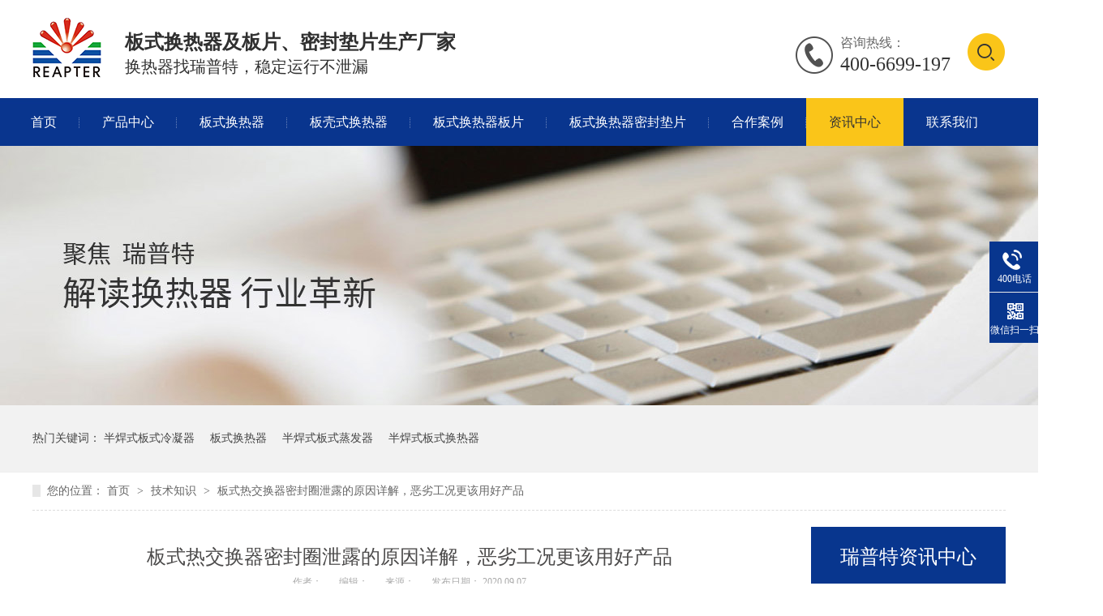

--- FILE ---
content_type: text/html
request_url: https://www.reapter-phe.com/articles/bsrjhq551.html
body_size: 6089
content:
<!DOCTYPE html><html lang="zh"><head data-base="/">
<meta http-equiv="Cache-Control" content="no-transform">
<meta http-equiv="Cache-Control" content="no-siteapp"> 
  <meta charset="UTF-8"> 
  <meta http-equiv="X-UA-Compatible" content="IE=edge"> 
  <meta name="renderer" content="webkit"> 
  <meta http-equiv="pragma" content="no-cache">
 <meta http-equiv="cache-control" content="no-cache,must-revalidate">
 <meta http-equiv="expires" content="Wed, 26 Feb 1997 08:21:57 GMT">
 <meta http-equiv="expires" content="0">
 <meta name="applicable-device" content="pc">
<title>板式热交换器密封圈泄露的原因详解，恶劣工况更该用好产品</title>
<meta name="keywords" content="板式热交换器密封圈泄露">
<meta name="description" content="好的密封垫片，闻起来无鼻刺味，修边整齐无毛刺，手感好，表面光滑。有人会问，我买个板式热交换器，密封垫片对整机的质量有多大影响？这反映到生产过程中都对应着哪几道重要的生产环节呢？板式热交换器密封圈泄露为什么呢？看完这篇文章就知道了。"><meta name="mobile-agent" content="format=html5;url=https://m.reapter-phe.com/articles/bsrjhq551.html"><meta name="mobile-agent" content="format=xhtml;url=https://m.reapter-phe.com/articles/bsrjhq551.html">
<link rel="alternate" media="only screen and (max-width:640px)" href="https://m.reapter-phe.com/articles/bsrjhq551.html">
<script src="https://www.reapter-phe.com/js/uaredirect.js" type="text/javascript"></script>
<script type="text/javascript">uaredirect("https://m.reapter-phe.com/articles/bsrjhq551.html");</script>
<link rel="canonical" href="https://www.reapter-phe.com/articles/bsrjhq551.html"> 
  <link href="https://www.reapter-phe.com/css/reset.css" rel="stylesheet"> 
  <script src="https://www.reapter-phe.com/js/nsw.pc.min.js"></script> 
  <link href="https://www.reapter-phe.com/5cb97cc1e4b0f406b05f6b91.css" rel="stylesheet">
 </head> 
 <body class="body-color"> 
  <div> 
 <div class="head"> 
  <div class="content"> 
   <div class="h_con"> 
    <h1 class="wow fadeInLeft"> <a href="https://www.reapter-phe.com/" title=""> <img alt="瑞普特板式/板壳式换热器logo" src="https://www.reapter-phe.com/images/logo.png" title="青岛瑞普特换热装备制造有限公司"></a></h1> 
    <h2><b>板式换热器及板片、密封垫片生产厂家</b><span>换热器找瑞普特，稳定运行不泄漏</span></h2> 
    <div class="search"> 
     <div class="sea_icon"></div> 
     <div class="sea_box clearfix"> 
      <input class="txt" id="key" onblur="if (value ==''){value='请输入您要搜索的关键词'}" onfocus="if (value =='请输入您要搜索的关键词'){value =''}" onkeypress="if(event.keyCode==13) {search();return false;}" type="text" value="请输入您要搜索的关键词"> 
      <input class="btn" onclick="searchInfo()" type="button" value="搜索"> 
     </div> 
    </div> 
    <p class="wow fadeInRight"><span>咨询热线：</span><b>400-6699-197 </b></p> 
   </div> 
   <div class="h_nav menu"> 
    <ul class="clearfix"> 
      
      <li> <a href="https://www.reapter-phe.com/" rel="" title="首页"> 首页 </a> </li> 
      
      <li> <a href="https://www.reapter-phe.com/product_index.html" rel="" target="_blank" title="产品中心"> 产品中心 </a> </li> 
      
      <li> <a href="https://www.reapter-phe.com/product_bshrq.html" rel="" title="板式换热器"> 板式换热器 </a> </li> 
      
      <li> <a href="https://www.reapter-phe.com/products/bqshrq.html" rel="" target="_blank" title="板壳式换热器"> 板壳式换热器 </a> </li> 
      
      <li> <a href="https://www.reapter-phe.com/product_hrqbph.html" rel="" title="板式换热器板片"> 板式换热器板片 </a> </li> 
      
      <li> <a href="https://www.reapter-phe.com/product_bshrqm.html" rel="" title="板式换热器密封垫片"> 板式换热器密封垫片 </a> </li> 
      
      <li> <a href="https://www.reapter-phe.com/project_index.html" rel="" title="合作案例"> 合作案例 </a> </li> 
      
      <li> <a href="https://www.reapter-phe.com/article_gsdt.html" rel="" title="资讯中心"> 资讯中心 </a> </li> 
      
      <li> <a href="https://www.reapter-phe.com/helps/lxwm.html" rel="nofollow" title="联系我们"> 联系我们 </a> </li> 
      
    </ul> 
   </div> 
  </div> 
 </div> 
  
  
</div> 
 
  <div> 
 <div class="ty-banner-1"> 
   
   <a href="https://www.reapter-phe.com/article_gsdt.html" title="聚焦瑞普特，解读换热器行业革新"> <img alt="聚焦瑞普特，解读换热器行业革新" src="https://www.reapter-phe.com/resource/images/7155d5b12ea2456a8d6f303d7fdb3e34_2.jpg" title="聚焦瑞普特，解读换热器行业革新"> </a> 
    
   
   
   
 </div> 
</div> 
  <div class="p1-search-1 b"> 
 <div class="blk-main"> 
  <div class="blk-md blk"> 
   <p> 热门关键词： 
     
     <a href="https://www.reapter-phe.com/product_bhsbsl.html" onclick="searchLink(this);" title="半焊式板式冷凝器">半焊式板式冷凝器</a> 
     
     
     <a href="https://www.reapter-phe.com/product_bshrq.html" onclick="searchLink(this);" title="板式换热器">板式换热器</a> 
     
     
     <a href="https://www.reapter-phe.com/product_bhsbsz.html" onclick="searchLink(this);" title="半焊式板式蒸发器">半焊式板式蒸发器</a> 
     
     
     <a href="https://www.reapter-phe.com/product_bhsbsh.html" onclick="searchLink(this);" title="半焊式板式换热器">半焊式板式换热器</a> 
     </p> 
  </div> 
 </div> 
  
 <!-- CSS --> 
  
</div> 
  <div class="blk-main"> 
   <div class="blk plc"> 
 <!-- HTML --> 
 <div class="p12-curmbs-1" navcrumbs=""> 
  <b> 您的位置：</b> 
  <a href="https://www.reapter-phe.com/"> 首页 </a> 
  <span> &gt; </span> 
   
   <i> <a href="https://www.reapter-phe.com/article_gsdt.html"> 技术知识 </a> <span> &gt; </span> </i> 
   
   <i> <a href="https://www.reapter-phe.com/articles/bsrjhq551.html"> 板式热交换器密封圈泄露的原因详解，恶劣工况更该用好产品 </a>  </i> 
   
 </div> 
  
  
</div> 
   <div class="clear"></div> 
   <div class="blk-sm fl"> 
    <div class="zxxq-01 blk"> 
 <h1 class="zxxq-01-tit"> 板式热交换器密封圈泄露的原因详解，恶劣工况更该用好产品 </h1> 
 <div class="zxxq-01-sour"> 
  <span> 作者：  
   
      
   </span> 
  <span> 编辑：  
   
      
   </span> 
  <span> 来源：  
   
      
   </span> 
  <span> 发布日期： 2020.09.07 </span> 
 </div> 
 <div class="zxxq-01-text"> 
  <div class="zxxq-01-text-t1">
    信息摘要： 
  </div> 
  <div class="zxxq-01-text-t2">好的密封垫片，闻起来无鼻刺味，修边整齐无毛刺，手感好，表面光滑。有人会问，我买个板式热交换器，密封垫片对整机的质量有多大影响？这反映到生产过…</div> 
  <div class="clear"> 
  </div> 
 </div> 
 <div class="zxxq-01-desc endit-content"><p style="text-indent:2em;">
    好的密封垫片，闻起来无鼻刺味，修边整齐无毛刺，手感好，表面光滑。有人会问，我买个板式热交换器，密封垫片对整机的质量有多大影响？这反映到生产过程中都对应着哪几道重要的生产环节呢？<a class="attach inline_attach" href="https://www.reapter-phe.com/product_bshrqm.html" target="_blank" title="板式热交换器密封圈泄露">板式热交换器密封圈泄露</a>为什么呢？看完这篇文章就知道了。
</p>
<p style="text-indent:2em;">
    如果要知道密封垫的作用，先了解一下板式热交换器的构成，主要由整体框架、板片和密封垫片组成，介质在两个板片之间随着波纹和凹槽进行流动，为了确保介质不渗出，密封垫片的首要作用就是要进行密封，而板式热交换器有时会使用在强酸强碱的恶劣工况下，密封垫还要抗腐蚀性好，如何做到呢。
</p>
<p style="text-indent:2em;">
    源头说起：国内大多数厂商在原材料时就“偷工减料”：有的公司买成品胶直接进行后续的操作步骤和买原材料、原辅料从国外大品牌进口到厂后，先在实验室由专业技术工程师进行原材料检验（每个批次微量元素含量都不同），再用国际工艺标准按比例混炼胶（按化验出的微量元素含量微调配比），通过质量检验后进行后续操作，还包括后者公司光原材料这一步就检测了三次。如果你是采购人员，你会选择前者的是后者？那如果是后者密封垫的价格高，使用寿命长达两年，而前者价格低，买来只用了两个星期呢，这个性价比大概大家都心知肚明了吧。这才是密封垫生产的第一个步骤原材料的问她，就有这么多门道了，下一期我们仔细来说一下密封垫生产的下一步，每个步骤都有差距，做出来的密封垫质量会越拉越大、使用寿命更是相差甚远。
</p>
<p class="img-block" style="text-indent:2em;">
    <img align="" alt="板式热交换器密封圈" src="https://www.reapter-phe.com/resource/images/4d7f05a0c58b4820b82b8371b495232f_9.jpg" title="板式热交换器密封圈" width="400">
</p>
<p style="text-indent:2em;">
    瑞普特使用的原材料与阿法拉伐出于同一生产厂家，生产工艺与阿法拉伐、GEA等保持同步升级，生产的产品连续13年出口国外，拥有一支20年行业经验的资深工程师进行选型设计、生产技术研发，能更优质的解决客户真实存在问题，是我们一直追求并不断努力的方向。
</p>
<p style="text-indent:2em;">
    <br>
</p></div> 
 <div class="zx-zx content"> 
  <a href="http://p.qiao.baidu.com/cps/chat?siteId=13520656&amp;userId=26210110" target="_blank">立即咨询</a> 
 </div> 
 <div class="clear"></div> 
  
</div> 
    <div class="p14-info-3 blk"> 
 <div class="p14-info-3-tit">
   【相关推荐】 
 </div> 
 <div class="p14-info-3-list"> 
  <ul> 
    
    <li><a href="https://www.reapter-phe.com/articles/rptbsh7042.html" target="_blank"><span> 了解详情 &gt; </span> 瑞普特板式换热器、板片及胶条生产项目 节能验收公示 </a></li> 
    
    <li><a href="https://www.reapter-phe.com/articles/bshrqd3483.html" target="_blank"><span> 了解详情 &gt; </span> 板式换热器的拆卸过程 </a></li> 
    
    <li><a href="https://www.reapter-phe.com/articles/bshrqa2009.html" target="_blank"><span> 了解详情 &gt; </span> 板式换热器安装过程中要注意哪些细节？ </a></li> 
    
    <li><a href="https://www.reapter-phe.com/articles/bshrqb2422.html" target="_blank"><span> 了解详情 &gt; </span> 板式换热器板片安装顺序 </a></li> 
    
    <li><a href="https://www.reapter-phe.com/articles/bshrjz.html" target="_blank"><span> 了解详情 &gt; </span> 板式换热机组和锅炉房的不同点 </a></li> 
    
  </ul> 
 </div> 
  
</div> 
    <div class="p14-pagination-1 blk"> 
 <dl> 
  <dd> 
   <b><em><a href="https://www.reapter-phe.com/articles/sdyshs.html" title="山东沂水婚俗改革，90后表示攒份子钱得找对方式比如用板式热交换器">  查看详情 + </a></em></b> 
   <span>  上一条 </span> 
   <a href="https://www.reapter-phe.com/articles/sdyshs.html" title="山东沂水婚俗改革，90后表示攒份子钱得找对方式比如用板式热交换器">  山东沂水婚俗改革，90后表示攒份子钱得找对方式比如用板式热交换器  </a> 
  </dd> 
  <dt></dt> 
  <dd> 
   <b><em><a href="https://www.reapter-phe.com/articles/scbsrj.html" title="生产板式热交换器的厂家说，我们的压机大质量肯定好，教你这样反问他">  查看详情 + </a></em></b> 
   <span>  下一条 </span> 
   <a href="https://www.reapter-phe.com/articles/scbsrj.html" title="生产板式热交换器的厂家说，我们的压机大质量肯定好，教你这样反问他">  生产板式热交换器的厂家说，我们的压机大质量肯定好，教你这样反问他  </a> 
  </dd> 
 </dl> 
 <div class="p14-pagination-1-href"> 
  <span><a href="https://www.reapter-phe.com/article_gsdt.html" title="返回列表">  返回列表 </a></span> 
 </div> 
 <div class="p14-pagination-1-key"> 
  <p>  本文标签：  
    
     
     <span><a href="https://www.reapter-phe.com/search.php?key=板式热交换器密封圈泄露" title="板式热交换器密封圈泄露">  板式热交换器密封圈泄露  </a></span> 
     
    </p> 
 </div> 
 <div class="clear"> 
 </div> 
  
</div> 
   </div> 
   <div class="blk-xs fr"> 
    <div class="p14-left-nav-1 blk"> 
 <div class="p14-left-nav-1-tit"> 
  <h3> 瑞普特资讯中心 </h3> 
 </div> 
 <div class="p14-left-nav-1-nav" navvicefocus1=""> 
   
   <div class="p14-left-nav-1-nav-one"> 
    <h3><a href="https://www.reapter-phe.com/article_gsdt.html" title="技术知识"> 技术知识 </a></h3> 
     
   </div> 
   
   <div class="p14-left-nav-1-nav-one"> 
    <h3><a href="https://www.reapter-phe.com/article_cjwd.html" title="常见问答"> 常见问答 </a></h3> 
     
   </div> 
   
   <div class="p14-left-nav-1-nav-one"> 
    <h3><a href="https://www.reapter-phe.com/article_gsdt2144.html" title="公司动态"> 公司动态 </a></h3> 
     
   </div> 
   
 </div> 
 <div class="clear"></div> 
  
  
</div> 
    <div class="contact-z1 blk"> 
 <p> 咨询热线 </p> 
 <span> 400-6699-197 </span> 
  
</div> 
   </div> 
   <div class="clear"></div> 
  </div> 
  <div> 
 <div class="footer"> 
  <div class="content"> 
   <div class="f_nav"> 
    <p> 
      
      <a href="https://www.reapter-phe.com/" rel="" title="首页">首页</a> 
      
      <a href="https://www.reapter-phe.com/product_bshrq.html" rel="" title="板式换热器">板式换热器</a> 
      
      <a href="https://www.reapter-phe.com/products/bqshrq.html" rel="" title="板壳式换热器">板壳式换热器</a> 
      
      <a href="https://www.reapter-phe.com/product_hrqbph.html" rel="" title="板片胶条">板片胶条</a> 
      
      <a href="https://www.reapter-phe.com/project_index.html" rel="" title="合作案例">合作案例</a> 
      
      <a href="https://www.reapter-phe.com/article_gsdt.html" rel="" title="媒体聚焦">媒体聚焦</a> 
      
      <a href="https://www.reapter-phe.com/helps/gsjj.html" rel="nofollow" title="关于我们">关于我们</a> 
      
      <a href="https://www.reapter-phe.com/sitemap.html" rel="" target="_blank" title="网站地图">网站地图</a> 
      </p> 
   </div> 
   <div class="f_con"> 
    <div class="gsxx1"> 
     <p>联系热线：400-6699-197</p> 
     <p>E-mail：info@reapter-phe.comsales@reapter-phe.com</p> 
     <p>公司地址：山东省青岛市莱西市姜山镇釜山工业园</p> 
    </div> 
    <div class="gsxx2"> 
     <p>青岛瑞普特换热装备制造有限公司 版权所有 </p> 
     <p>备案号：<a href="http://www.beian.miit.gov.cn" rel="nofollow" target="_blank"></a><a href="https://beian.miit.gov.cn/#/Integrated/index" target="_blank">鲁ICP备19005029号-3</a></p> 
    </div> 
    <div class="sao"> 
     <p><i><img alt="进入移动端站点" src="https://www.reapter-phe.com/resource/images/669cd6aa4498410bbed25f61098c35fe_2.png"></i><span>微信在线客服</span></p> 
    </div> 
   </div> 
  </div> 
 </div> 
 <!--<div class="clear"></div> --> 
 <!--<div style="width:100%;background:#08368e;"> --> 
 <!-- <div class="links"> --> 
 <!--  <h2>友情链接:</h2> --> 
 <!--  <nsw:frl name="友情链接" var="F" size="20"> --> 
 <!--   <a href="https://www.reapter-phe.com/${F.url}" title="${F.name}" target="_blank"> ${F.name} </a> --> 
 <!--  </nsw:frl> --> 
 <!-- </div> --> 
 <!--</div> --> 
  
</div> 
  <div class="client-2"> 
 <ul id="client-2"> 
  <li class="my-kefu-tel"> 
   <div class="my-kefu-tel-main"> 
    <div class="my-kefu-left"> 
     <i></i> 
     <p> 400电话 </p> 
    </div> 
    <div class="my-kefu-tel-right" phone400="">400-6699-197</div> 
   </div> </li> 
  <li class="my-kefu-weixin"> 
   <div class="my-kefu-main"> 
    <div class="my-kefu-left"> 
     <i></i> 
     <p> 微信扫一扫 </p> 
    </div> 
    <div class="my-kefu-right"> 
    </div> 
    <div class="my-kefu-weixin-pic"> 
     <img src="https://www.reapter-phe.com/resource/images/66cef9f0a832492db5aafbee519a51e3_2.png"> 
    </div> 
   </div> </li> 
  <!--<li class="my-kefu-qq" th:if="${not #strings.isEmpty(enterprise.qq)}"> --> 
  <!-- <div class="my-kefu-main"> --> 
  <!--  <div class="my-kefu-left"> --> 
  <!--   <a class="online-contact-btn" target="_blank" href="http://wpa.qq.com/msgrd?v=3&amp;uin=${enterprise.qq?enterprise.qq:''}&amp;site=qq&amp;menu=yes" qq=""> <i></i> <p> QQ咨询 </p> </a> --> 
  <!--  </div> --> 
  <!--  <div class="my-kefu-right"></div> --> 
  <!-- </div> </li> --> 
  <!--<li class="my-kefu-liuyan">--> 
  <!--    <div class="my-kefu-main">--> 
  <!--        <div class="my-kefu-left">--> 
  <!--            <a href="https://www.reapter-phe.com/Tools/leaveword.html" title="在线留言"> <i></i>--> 
  <!--                <p> 在线留言 </p>--> 
  <!--            </a>--> 
  <!--        </div>--> 
  <!--        <div class="my-kefu-right"></div>--> 
  <!--    </div>--> 
  <!--</li>--> 
  <!--<li class="my-kefu-weibo" th:if="${not #strings.isEmpty(enterprise.xlweibo)}">--> 
  <!--    <div class="my-kefu-main">--> 
  <!--        <div class="my-kefu-left">--> 
  <!--            <a th:href="https://www.reapter-phe.com/${enterprise?enterprise.xlweibo:''}" target="_blank" href="javascript:;"> <i></i>--> 
  <!--                <p> 关注微博 </p>--> 
  <!--            </a>--> 
  <!--        </div>--> 
  <!--        <div class="my-kefu-right">--> 
  <!--        </div>--> 
  <!--    </div>--> 
  <!--</li>--> 
  <li class="my-kefu-ftop"> 
   <div class="my-kefu-main"> 
    <div class="my-kefu-left"> 
     <a href="javascript:;"> <i></i> <p> 返回顶部 </p> </a> 
    </div> 
    <div class="my-kefu-right"> 
    </div> 
   </div> </li> 
 </ul> 
  
  
</div> 
  <script src="https://www.reapter-phe.com/js/public.js"></script> 
  <script src="https://www.reapter-phe.com/5cb97cc1e4b0f406b05f6b91.js" type="text/javascript"></script>
  <script>
var _hmt = _hmt || [];
(function() {
  var hm = document.createElement("script");
  hm.src="https://hm.baidu.com/hm.js?67946ac86fcaac8c8608259b1b65ea9f";
  var s = document.getElementsByTagName("script")[0]; 
  s.parentNode.insertBefore(hm, s);
})();
</script> 
  <script>
(function(b,a,e,h,f,c,g,s){b[h]=b[h]||function(){(b[h].c=b[h].c||[]).push(arguments)};
b[h].s=!!c;g=a.getElementsByTagName(e)[0];s=a.createElement(e);
s.src="//s.union.360.cn/"+f+".js";s.defer=!0;s.async=!0;g.parentNode.insertBefore(s,g)
})(window,document,"script","_qha",326488,false);
</script> 
  <script src="//js.users.51.la/20691111.js" type="text/javascript"></script> 
  <script type="text/javascript">document.write(unescape("%3Cspan id='cnzz_stat_icon_1278683501'%3E%3C/span%3E%3Cscript src='https://s4.cnzz.com/z_stat.php%3Fid%3D1278683501%26show%3Dpic' type='text/javascript'%3E%3C/script%3E"));</script>
  <script>
(function(){
    var bp = document.createElement('script');
    var curProtocol = window.location.protocol.split(':')[0];
    if (curProtocol === 'https') {
        bp.src='https://zz.bdstatic.com/linksubmit/push.js';
    }
    else {
        bp.src='http://push.zhanzhang.baidu.com/push.js';
    }
    var s = document.getElementsByTagName("script")[0];
    s.parentNode.insertBefore(bp, s);
})();
</script>
 
<script>  var sysBasePath = null ;var projPageData = {};</script><script>(function(){var bp = document.createElement('script');
var curProtocol = window.location.protocol.split(':')[0];
if (curProtocol === 'https')
{ bp.src='https://zz.bdstatic.com/linksubmit/push.js'; }
else
{ bp.src='http://push.zhanzhang.baidu.com/push.js'; }
var s = document.getElementsByTagName("script")[0];
s.parentNode.insertBefore(bp, s);
})();</script><script src="https://www.reapter-phe.com/js/ab77b6ea7f3fbf79.js" type="text/javascript"></script>
<script type="application/ld+json">
{"@content":"https://ziyuan.baidu.com/contexts/cambrian.jsonld","@id":"https://www.reapter-phe.com/articles/bsrjhq551.html","appid":"","title":"板式热交换器密封圈泄露的原因详解，恶劣工况更该用好产品","images":[],"description":"","pubDate":"2020-09-07T14:15:00","upDate":"2026-01-15T09:14:21","lrDate":"2020-09-07T14:19"}
</script></body></html>

--- FILE ---
content_type: text/css
request_url: https://www.reapter-phe.com/5cb97cc1e4b0f406b05f6b91.css
body_size: 2904
content:

		body{min-width:1200px;width:100%;overflow-x:hidden;}
		i,em{ font-style:normal;}
		.content{ width:1200px; margin:0 auto;}
		.head{height:180px;background:url(http://www.reapter-phe.com/images/head_bg.jpg);}
		.h_con{height: 121px;}
    .h_con h1{float: left;margin: 22px 28px 0 0;}
		.h_con h2{float:left;font-weight:normal;margin-top: 40px;}
    .h_con h2 b{display: block;font-size: 24px;color: #303030;line-height:24px;padding-bottom:8px;}
    .h_con h2 span{display:block;font-size: 20px;color: #303030;line-height: 20px;}
		
		.h_con p {float: right;margin-top: 42px;background:url(images/ph.png) no-repeat left; padding-left: 56px; padding-right: 20px;}
    .h_con p span{ font-size: 16px;color: #666666;text-align: left; display: block;}
    .h_con p b{display:block; font-size: 24px; color: #333333; font-family: "Myriad Pro"; line-height: 30px;font-weight: 500;}
    .search{float:right;width: 48px;height: 48px;z-index: 2; margin-top: 40px;}
    .sea_icon{width: 48px;height: 48px;background: url(images/sea.png) no-repeat center;background-size: 100%;cursor: pointer;}
    .sea_box{position: absolute;width: 345px;right: 0;top:190px;z-index: 10;display: none;}
    .sea_box input {float: left;border: 2px solid #09358f;font-size: 14px;}
    .sea_box input.txt {width: 230px;padding: 0 20px;line-height: 34px;height: 34px;}
    .sea_box input.btn {width: 70px;background-color: #09358f;color: #fff;cursor: pointer;height: 38px;}


		.h_nav{height:59px;position: relative;}
		.h_nav li{float:left;height:59px;line-height: 59px;position: relative;}
    .h_nav li:after{position: absolute;width: 1px;height: 14px;background:url(images/line1.png) no-repeat right;content: "";right: 0;top: 24px;}
    .h_nav li:last-child:after{ background: 0;}
		.h_nav li a{display:block;font-size: 16px; color:#fff;padding:0 28px;z-index:1;position:relative;}
    .h_nav li:hover a,.h_nav li.cur a{ background:#fac519; color: #333333;}
		ul.clearfix {
    width: 1350px;
    margin-left: -30px;
}
	

        .ty-banner-1 {
            overflow: hidden;
            line-height: 0;
            text-align:center;
        }
        .ty-banner-1 img{
            visibility: hidden;
        }
        .ty-banner-1 img.show{
            visibility: visible;
        }
    

        .p1-search-1 {
            background: #f2f2f2;
            height: 82px;
            border-bottom: 1px solid #eee;
            overflow: hidden;
            font-size: 14px;
        }
        
        .p1-search-1 p {
            color: #444;
            line-height: 82px;
        }
        
        .p1-search-1 a {
            color: #444;
            display: inline-block;
            margin-right: 15px;
        }
        
        .p1-search-1-inp {
            width: 270px;
            height: 30px;
            border-radius: 20px;
            background: #fff;
            padding-left: 10px;
            margin-top: 28px;
        }
        
        .p1-search-1-inp input {
            border: 0;
        }
        
        .p1-search-1-inp1 {
            width: 224px;
            height: 30px;
            line-height: 30px;
            color: #a9a9a9;
            float: left;
        }
        
        .p1-search-1-inp2 {
            width: 30px;
            height: 30px;
            background: url(images/VISkins-p1.png) no-repeat -258px -936px;
            float: right;
            cursor: pointer;
        }
    

        .p12-curmbs-1 {
            font-size: 14px;
            border-bottom: 1px dashed #dcdcdc;
        }
        
        .p12-curblock{
            display: none;
        }
        .p12-curmbs-1 b {
            border-left: 10px solid #e6e6e6;
            font-weight: normal;
            padding-left: 8px;
        }
        .p12-curmbs-1 i {
            font-style: normal;
        }
        
        .p12-curmbs-1 span {
            font-family: '宋体';
            padding: 0 5px;
            height: 46px;
            line-height: 46px;
        }
    

 .zx-zx{ text-align:center; width:960px;}
 .zx-zx a{ width: 100px;
    display: block;
    margin: 0 auto;
    height: 35px;
    line-height: 35px;
    background: red;
    color: #fff;}
        .zxxq-01 {
            background: #fff;
            padding: 18px 0;
        }
        
        .zxxq-01-tit {
            height: 38px;
            font-size: 24px;
            font-weight: normal;
            line-height: 38px;
            color: #4b4a4a;
            text-align: center;
            overflow: hidden;
            text-overflow: ellipsis;
            white-space: nowrap;
        }
        
        .zxxq-01-sour {
            height: 24px;
            font-size: 12px;
            line-height: 24px;
            text-align: center;
            color: #aaa;
            margin-bottom: 20px;
        }
        
        .zxxq-01-sour a {
            color: #aaa;
        }
        
        .zxxq-01-sour span {
            margin: 0 9px;
        }
        
        .zxxq-01-text {
            padding: 16px 18px;
            font-size: 14px;
            line-height: 24px;
            border: 1px solid #d6d6d6;
            margin-bottom: 22px;
        }
        
        .zxxq-01-text-t1 {
            width: 78px;
            float: left;
            color: #342f2e;
            margin-right: -78px;
        }
        
        .zxxq-01-text-t2 {
            padding-left: 80px;
        }
    

        .p14-info-3 {
            background: #f5f5f5;
            padding: 0 0 8px;
        }
        
        .p14-info-3-tit {
            height: 55px;
            font-size: 24px;
            line-height: 55px;
            color: #4b4a4a;
        }
        
        .p14-info-3-list li {
            height: 46px;
            font-size: 14px;
            line-height: 46px;
            color:#4b4a4a;
            border-top: 1px dashed #dbdbdb;
            overflow: hidden;
            text-overflow: ellipsis;
            white-space: nowrap;
        }
        
        .p14-info-3-list li a{ color:#4b4a4a;}
        .p14-info-3-list li span {
            float: right;
        }
    

        .p14-pagination-1 dl {
            margin-bottom: 24px;
            padding-right: 40px;
        }
        
        .p14-pagination-1 dd {
            height: 32px;
            font-size: 14px;
            line-height: 32px;
            overflow: hidden;
            text-overflow: ellipsis;
            white-space: nowrap;
        }
        .p14-pagination-1 dd b{float: right;font-weight:normal;}
        
        .p14-pagination-1 dd span {
            width: 60px;
            height: 32px;
            background: #a2a2a2;
            color: #fff;
            text-align: center;
            display: inline-block;
            margin-right: 10px;
        }
        
        .p14-pagination-1 dt {
            height: 1px;
            border-bottom: 1px dashed #b5b5b5;
            margin-left: 60px;
            padding-top: 2px;
            margin-bottom: 2px;
        }
        .p14-pagination-1 dd em{float: right; padding-left: 20px;font-weight: normal;}
        .p14-pagination-1 dl a{color:#4b4a4a;}
        .p14-pagination-1-href {
            float: right;
            font-size: 18px;
            line-height: 32px;
        }
        
        .p14-pagination-1-href span {
            display: inline-block;
            padding: 0 6px;
            margin-left: 4px;
            background: #e6e6e6;
        }
        
        .p14-pagination-1-href a {
            display: block;
            color: #fff;
        }
        
        .p14-pagination-1-key {
            min-height: 40px;
            border-top: 1px solid #e6e6e6;
            font-size: 14px;
            line-height: 40px;
            color:#575556;
        }
        .p14-pagination-1-key a{ color:#575556;}
        .p14-pagination-1-key span {
            display: inline-block;
            margin: 0 4px;
        }
    

        
        .p14-left-nav-1-tit {
            background: #08368e;
            height: 80px;                            
        }
        
        .p14-left-nav-1-tit h3 {
            height: 75px;
            font-size: 24px; 
            font-weight: normal;
            line-height: 75px;
            color: #fff;
            border-bottom: 1px solid #fff;
            text-align: center;
            
        }
        .p14-left-nav-1-tit h3 span{font-size: 14px; text-transform: uppercase;}
         
        
        .p14-left-nav-1-nav-one h3 {
            height: 50px;
            line-height: 50px; 
            background:url(images/p14-icon5.png) no-repeat right center #ececeb; 
            margin-bottom: 2px;
            overflow: hidden;
        }
        
        .p14-left-nav-1-nav-one h3 a {
            display: block; 
            font-size: 18px;
            font-weight: normal;
            margin-right: 40px;
            margin-left: 38px; 
            color: #666;
        }
        
        .p14-left-nav-1-nav-one h3.sidenavcur,.p14-left-nav-1-nav-one h3:hover{
            background: url(images/p14-icon2.png) no-repeat right center #08368e; 
        }  
        .p14-left-nav-1-nav-one h3.sidenavcur a,.p14-left-nav-1-nav-one h3:hover a{
            color: #fff
        }
        
        .p14-left-nav-1-nav dl{
            padding: 2px 0 4px;
        }
        .p14-left-nav-1-nav dt {
            height: 50px;
            font-size: 16px;
            line-height: 50px;
            padding-left: 54px;
            padding-right: 40px; 
            margin-bottom: 1px;
            background:#ececec;
            position: relative;
            overflow: hidden;	
            
        }
        .p14-left-nav-1-nav dt:after{      
        	content: "";
        	width: 8px;
        	height: 8px;              	
        	border: 2px solid #b8b8b8;
        	border-style: solid solid none none;
        	position: absolute; 
        	top: 50%;
        	right: 32px;
        	margin-top: -4px;
        	-webkit-transform: rotate(45deg);
        	-moz-transform: rotate(45deg);
        	-ms-transform: rotate(45deg);
        	-o-transform: rotate(45deg);
        	transform: rotate(45deg);
        }
        
        .p14-left-nav-1-nav dt.sidenavcur:after,.p14-left-nav-1-nav dt:hover:after {
                    	border-color:#08368e;  
        }
        .p14-left-nav-1-nav dt.sidenavcur a,.p14-left-nav-1-nav dt:hover a{color: #08368e; }
        
        .p14-left-nav-1-nav dd{
            border: 1px solid #ececec;                             
            border-bottom:0;     
        }
        .p14-left-nav-1-nav p {
            height: 50px;
            font-size: 14px;
            line-height: 50px;
            padding-left: 72px;
            padding-right: 40px; 
            border-bottom: 1px solid #ececec; 
            background: #fff;
            position: relative;
            overflow: hidden;
        }
          
                          
        /*.p14-left-nav-1-nav p:after{content: ""; width: 3px; height: 3px; border-radius: 100%;background: #666; position: absolute; left: 58px; top: 50%;}*/
        
       
        .p14-left-nav-1-nav p.sidenavcur a,.p14-left-nav-1-nav p:hover a{color:#08368e;} 
         
        .p14-left-nav-1-nav p.sidenavcur:after ,.p14-left-nav-1-nav p:hover:after  {background: #e6e6e6; } 
        
        .p14-left-nav-1-nav a {
            display: block;
            overflow: hidden;
            text-overflow: ellipsis;
            white-space: nowrap;
        }

    

        .contact-z1 {
            height: 140px;
            background: url("images/contact-z1.jpg") no-repeat;
            color: #333;
            margin-bottom: 30px;
        }
        
        .contact-z1 p {
            font-size: 20px;
            height: 30px;
            line-height: 30px;
            padding: 37px 0 0 95px; 
            background: url(images/contact-z1_tel.png) no-repeat 74px 44px;
        }
        
        .contact-z1 span {
            display: block;
            height: 30px;
            font-weight: bold;
            font-size: 18px;
            line-height: 30px; 
            padding-left: 73px;
        }
    

    .footer{height:251px;background:url(images/foot_bg.jpg) repeat-x center;}    
    .f_nav{ height: 70px; line-height: 70px;}
    .f_nav p a{float: left;font-size: 16px;color: #333333;line-height: 70px; margin:0 39px; }  
    .f_nav p a.cur,.f_nav p a:hover{ font-weight: bold;}
    .f_con{height: 120px; padding-top: 50px;}
    .gsxx1{float: left; width: 386px;}
    .gsxx1 p{font-size: 14px;color: #8f9ac1;line-height: 30px;}  
    .gsxx2{float: left; width: 343px;}
    .gsxx2 p{font-size: 14px;color: #8f9ac1;line-height: 30px;}  
    .gsxx2 p a{color: #8f9ac1; display:inline-block; }
    .links {width:1200px;margin:0 auto;}
    .links h2{font-size: 16px;color: #8f9ac1;line-height: 30px;display: inline;font-weight: bold;}
    .links a{font-size: 14px;color: #8f9ac1;line-height: 30px;display: inline;margin-left:20px;}

        .sao{float: right;width: 132px; }   
    .sao p img{width: 102px;height: 102px;display:block;float:left;}
    .sao p span{display: block;float: right;
    writing-mode: vertical-lr;text-align:center;display: inline-block;
  writing-mode:tb-rl;font-size: 12px;color: #fff;line-height: 30px; padding: 20.5px 0; background: #3a5da5;}  
  

        .client-2 {
            position: fixed;
            right: -170px;
            top: 50%;
            z-index: 900;
        }
        
        .client-2 li a {
            text-decoration: none;
        }
        .client-2 li {
            margin-top: 1px;
            clear: both;
            height: 62px;
            position: relative;
        }
        
        .client-2 li i {
            background: url(images/fx.png) no-repeat;
            display: block;
            width: 30px;
            height: 27px;
            margin: 0px auto;
            text-align: center;
        }
        
        .client-2 li p {
            height: 20px;
            font-size: 12px;
            line-height: 20px;
            overflow: hidden;
            text-align: center;
            color: #fff;
        }
        
        .client-2 .my-kefu-qq i {
            background-position: 4px 5px;
        }
        
        .client-2 .my-kefu-tel i {
            background-position: 0 -21px;
        }
        
        .client-2 .my-kefu-liuyan i {
            background-position: 4px -53px;
        }
        
        .client-2 .my-kefu-weixin i {
            background-position: -34px 4px;
        }
        
        .client-2 .my-kefu-weibo i {
            background-position: -30px -22px;
        }
        
        .client-2 .my-kefu-ftop {
            display: none;
        }
        
        .client-2 .my-kefu-ftop i {
               width: 33px;
    height: 31px;
    background-position: -23px -47px;
    background-size: 52px 82px;
        }
        .client-2 .my-kefu-ftop .my-kefu-main{
            padding-top: 6px;
        }
        
        .client-2 .my-kefu-left {
            float: left;
            width: 62px;
            height: 47px;
            position: relative;
        }
        
        .client-2 .my-kefu-tel-right {
            font-size: 16px;
            color: #fff;
            float: left;
            height: 24px;
            line-height: 22px;
            padding: 0 15px;
            border-left: 1px solid #fff;
            margin-top: 14px;
        }
        
        .client-2 .my-kefu-right {
            width: 20px;
        }
        
        .client-2 .my-kefu-tel-main {
            background: #08368e;
            color: #fff;
            height: 53px;
            width: 230px;
            padding:9px 0 0;
            float: left;
        }
        
        .client-2 .my-kefu-main {
            background: #08368e;
            width: 97px;
            height: 53px;
            position: relative;
            padding:9px 0 0;
            float: left;
        }
        
        .client-2 .my-kefu-weixin-pic {
            position: absolute;
            left: -130px;
            top: -24px;
            display: none;
            z-index: 333;
        }
        
        .my-kefu-weixin-pic img {
            width: 115px;
            height: 115px;
        }
    
